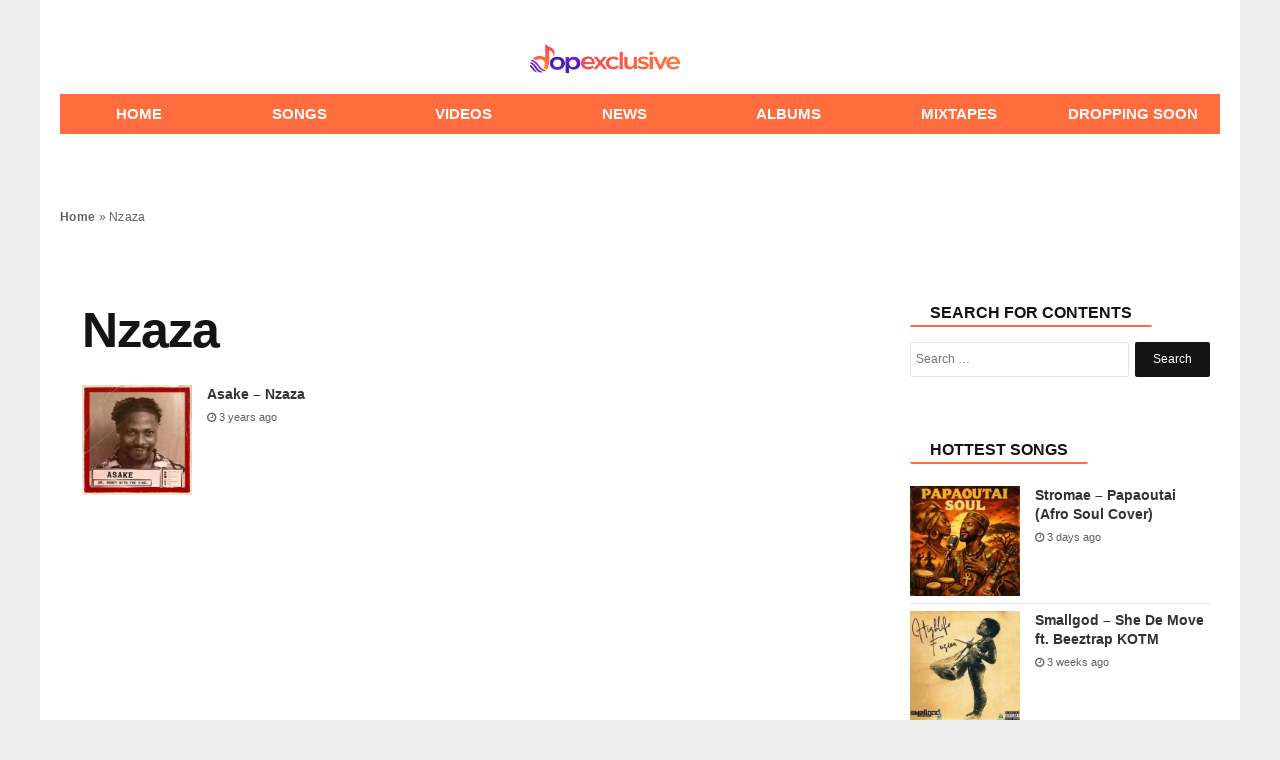

--- FILE ---
content_type: text/html; charset=utf-8
request_url: https://www.google.com/recaptcha/api2/aframe
body_size: 249
content:
<!DOCTYPE HTML><html><head><meta http-equiv="content-type" content="text/html; charset=UTF-8"></head><body><script nonce="GV20a05ccoNSXvEmZBbjWg">/** Anti-fraud and anti-abuse applications only. See google.com/recaptcha */ try{var clients={'sodar':'https://pagead2.googlesyndication.com/pagead/sodar?'};window.addEventListener("message",function(a){try{if(a.source===window.parent){var b=JSON.parse(a.data);var c=clients[b['id']];if(c){var d=document.createElement('img');d.src=c+b['params']+'&rc='+(localStorage.getItem("rc::a")?sessionStorage.getItem("rc::b"):"");window.document.body.appendChild(d);sessionStorage.setItem("rc::e",parseInt(sessionStorage.getItem("rc::e")||0)+1);localStorage.setItem("rc::h",'1769320355349');}}}catch(b){}});window.parent.postMessage("_grecaptcha_ready", "*");}catch(b){}</script></body></html>